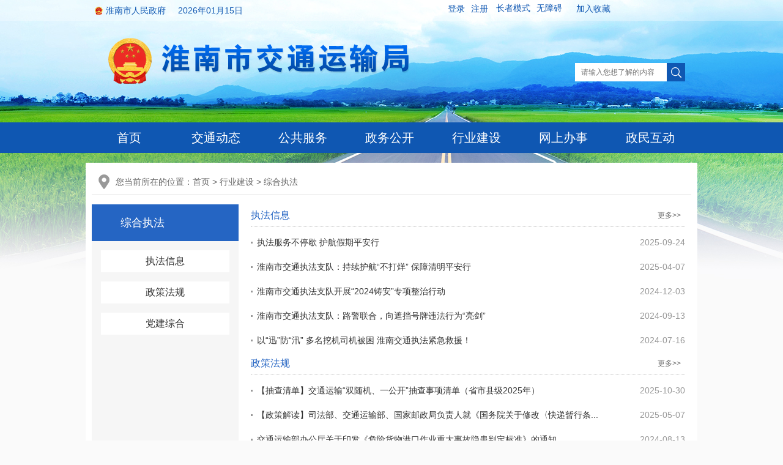

--- FILE ---
content_type: text/html
request_url: https://jtj.huainan.gov.cn/xyjs/zhzf/index.html
body_size: 5641
content:
<!DOCTYPE html>
<html>
<head>
<meta http-equiv="Content-Type" content="text/html; charset=utf-8">
<title>综合执法_淮南市交通运输局</title>
<style>
#m1, #m2 {
padding-bottom: 32767px !important;
margin-bottom: -32767px !important;
}
@media all and (min-width: 0px) {
#m1, #m2 {
padding-bottom: 0 !important;
margin-bottom: 0 !important;
}
#m1:before, #m2:before {
content: '[DO NOT LEAVE IT IS NOT REAL]';
display: block;
background: inherit;
padding-top: 32767px !important;
margin-bottom: -32767px !important;
height: 0;
}
</style>
<link rel="shortcut icon" type="image/x-icon" href="/_res/images/favicon.ico">
<link rel="stylesheet" href="/assets/css/core.min.css">
<link rel="stylesheet" type="text/css" href="/_res/css/lonsun2023.css?v=0.1">
<meta name="WebSiteCollectionCode" content="hn_govd">
<meta name="SiteId" content="13238049">
<meta name="SiteName" content="淮南市交通运输局">
<meta name="SiteDomain" content="jtj.huainan.gov.cn">
<meta name="SiteIDCode" content="3404000038">
<meta name="ColumnName" content="综合执法">
<meta name="ColumnType" content="首页">
<meta name="ColumnDescription" content="首页">
<meta name="ColumnKeywords" content="首页">
<meta name="TypeCode" content="articleNews">
<meta name="ColumnClassCode" content="6200621">
<meta name="Attribute" content="">
<meta name="DataGovernanceMark" content="">
<meta name="Keywords" content="淮南市交通运输局,淮南交通局,淮南交通运输局,淮南市交通运输局网站" >
<meta name="Description" content="淮南市交通运输局主页，您可以在这里查看淮南市交通运输局相关新闻、通知、动态等信息。">
<meta name="HtmlGenerateTime" content="2025-11-07 16:48:49">
<meta name="ColumnPath" content="xyjs/zhzf">
<script>var oldLink = 'lonsun_oldage';</script>
<script src="/assets/js/common.min.js?h5=true"></script>
<!--[if lt IE 9]>
<script src="/assets/js/patch.min.js"></script>
<![endif]-->
</head>
<body>
<div id="container">
  <div class="top wza-region_header" role="banner">
  <div class="top1">
	<div class="name wza-region_info" aria-label="政府网站链接"><a href="http://www.huainan.gov.cn" target="_blank">淮南市人民政府</a></div>
	<div class="date"><span class="j-datetime" data-setting="{prefix:'',format:'YYYY年MM月DD日'}"></span></div>
	<div class="tq"><iframe allowtransparency="true" frameborder="0" width="317" height="28" scrolling="no" src="//tianqi.2345.com/plugin/widget/index.htm?s=3&z=1&t=1&v=0&d=1&bd=0&k=&f=0f57b2&q=1&e=0&a=0&c=58224&w=317&h=28&align=left"></iframe></div>
	<div class="wza-region_service" aria-label="头部">
	  	  <span id="member_info" data-setting="{siteId:13238049,isRegister:true}"></span>
	  <script src="/assets/js/wza.elder.js"></script>
	  <span class="add j-favorites" data-setting="{siteId:13238049}">加入收藏</span> 
	</div>
  </div>
</div>
<div class="head">
  <div class="logo"><ul><!--StartLabelHtml_linkList_f4a6f03dc844ee0c7bc1b2b6c99bbca2--><script>var ll_13238576 = 1;</script><script charset="utf-8" src="https://jtj.huainan.gov.cn/ljgl/logo/13238576.js?num=1&ect=1704425155957"></script><!--EndLabelHtml_linkList_f4a6f03dc844ee0c7bc1b2b6c99bbca2--></ul></div>
  <div class="topright">
	<div class="topsearch" role="search" aria-label="搜索">
	  <form action="/site/search/13238049" method="get" class="formValidator" data-validator-option="{msgClass: 'n-bottom'}"> 
		<input id="search_keywords" name="keywords" type="text" class="search-keywords topsearchtext" value="" size="24" maxlength="30" placeholder="请输入您想了解的内容" data-rule="输入的内容:required;required2" data-rule-required2="[/^[0-9a-zA-z\u0391-\uFFE5\s\[\]\(\),.\-\/《》]+$/, '输入的信息不允许含有特殊字符']"/>
		<input name="" type="submit" value="" class="topsearchbtn" /> 
		<input type="hidden" name="platformCode" value="hn_govd" />
		<input type="hidden" name="siteId" value="13238049" />
		<input type="hidden" name="isAllSite" value="true" />
		<input type="hidden" name="typeCode" value="all" />
		<input type="hidden" name="fuzzySearch" value="true" />
		<input type="hidden" name="sort" value="intelligent" />
		<input type="hidden" name="orderType" value="0"> 
	  </form>
	</div>
  </div>
</div>
<div class="menubox">
  <div class="menu" role="navigation" aria-label="网站主栏目">
	<ul>
	  <li class="正在更新中..."><a href="/index.html">首页</a></li>
	  <li class="正在更新中..."><a href="/jtdt/jtgk/index.html">交通动态</a></li>
	  <li class="正在更新中..."><a href="/ggfw/index.html">公共服务</a></li>
	  <li class="active_public"><a href="/public/column/118319851?type=4&action=list">政务公开</a></li>
	  <li class="正在更新中..."><a href="/xyjs/index.html">行业建设</a></li>
	  <li><a href="https://hn.ahzwfw.gov.cn/bog-bsdt/static/workProcess/departmentHoem.html?deptCode=34040010330000000000&cityCode=340400000000&cityName=%25E6%25B7%25AE%25E5%258D%2597%25E5%25B8%2582"  target="_blank">网上办事</a></li>
	  <li class="正在更新中..."><a href="/zmhd/dczj/index.html">政民互动</a></li>
	</ul>
  </div>
</div>
<script>
  $(function() {
	
    var module = location.pathname.substring(1, location.pathname.indexOf('/', 2));
    //只有公开网和政务服务需要执行
    if (module == 'public') {
      $('.menubox .on').removeClass('on').addClass('off');
      $('.menubox  .active_' + module).addClass('on').removeClass('off');
    }

  });
</script>
  <div class="container">
    <div class="con_main">
      <div class="wz_top wza-region_nav" aria-label="栏目路径">您当前所在的位置：<a href="/index.html">首页</a> &gt; <!--StartLabelHtml_nav_36e50cfd5dfef5b826ccb8fc9ed335cb--><a title='行业建设' href='https://jtj.huainan.gov.cn/xyjs/index.html'>行业建设</a> <i>&gt;</i> <a title='综合执法' href='https://jtj.huainan.gov.cn/xyjs/zhzf/index.html'>综合执法</a><!--EndLabelHtml_nav_36e50cfd5dfef5b826ccb8fc9ed335cb--></div>
      <div class="fl lm_lban clearfix">
        <div class="lm_top"><div class="tit"><!--StartLabelHtml_parentColumn_bc5c941d1b0a4df501baeeac45dc0ed7-->综合执法<!--EndLabelHtml_parentColumn_bc5c941d1b0a4df501baeeac45dc0ed7--></div></div>
        <div class="navdh wza-region_nav" id="mm1" role="navigation" aria-label="综合执法子栏目"><ul><!--StartLabelHtml_peerOrChildList_7c8b069264b91e420b57eda5328e40ce--><li><a title='执法信息' href='https://jtj.huainan.gov.cn/xyjs/zhzf/zfxx/index.html' >执法信息</a></li> <li><a title='政策法规' href='https://jtj.huainan.gov.cn/xyjs/zhzf/zcfg/index.html' >政策法规</a></li> <li><a title='党建综合' href='https://jtj.huainan.gov.cn/xyjs/zhzf/djzh/index.html' >党建综合</a></li><!--EndLabelHtml_peerOrChildList_7c8b069264b91e420b57eda5328e40ce--></ul></div>
      </div>
      <div class="fr lm_rban" id="mm2">
        <div class="navjz" role="list" aria-label="信息">
          <style>
    .guidang {
        background: url();
		width: 297px;
        height: 297px;
    }
</style>
          <ul class="doc_list list-156281688">
            <li class="columnName">
            <a class="left title" href="https://jtj.huainan.gov.cn/xyjs/zhzf/zfxx/index.html">执法信息</a>
            <a class="right more" href="https://jtj.huainan.gov.cn/xyjs/zhzf/zfxx/index.html">更多&gt;&gt;</a>
        </li>
                                <li class="odd">

            <a href="https://jtj.huainan.gov.cn/xyjs/zhzf/zfxx/551845047.html" target="_blank" title="执法服务不停歇 护航假期平安行" class="left">
                                                                                                                                                <span style='color:;'>执法服务不停歇 护航假期平安行</span>
            </a>
                                    <span class="right date">2025-09-24</span>
        </li>
        
                    <li class="even">

            <a href="https://jtj.huainan.gov.cn/xyjs/zhzf/zfxx/551814531.html" target="_blank" title="淮南市交通执法支队：持续护航“不打烊”  保障清明平安行" class="left">
                                                                                                                                                <span style='color:;'>淮南市交通执法支队：持续护航“不打烊”  保障清明平安行</span>
            </a>
                                    <span class="right date">2025-04-07</span>
        </li>
        
                            <li class="odd">

            <a href="https://jtj.huainan.gov.cn/xyjs/zhzf/zfxx/551791328.html" target="_blank" title="淮南市交通执法支队开展“2024铸安”专项整治行动" class="left">
                                                                                                                                                <span style='color:;'>淮南市交通执法支队开展“2024铸安”专项整治行动</span>
            </a>
                                    <span class="right date">2024-12-03</span>
        </li>
        
                    <li class="even">

            <a href="https://jtj.huainan.gov.cn/xyjs/zhzf/zfxx/551773671.html" target="_blank" title="淮南市交通执法支队：路警联合，向遮挡号牌违法行为“亮剑”" class="left">
                                                                                                                                                <span style='color:;'>淮南市交通执法支队：路警联合，向遮挡号牌违法行为“亮剑”</span>
            </a>
                                    <span class="right date">2024-09-13</span>
        </li>
        
                            <li class="odd">

            <a href="https://jtj.huainan.gov.cn/xyjs/zhzf/zfxx/551765383.html" target="_blank" title="以“迅”防“汛” 多名挖机司机被困 淮南交通执法紧急救援！" class="left">
                                                                                                                                                <span style='color:;'>以“迅”防“汛” 多名挖机司机被困 淮南交通执法紧急救援！</span>
            </a>
                                    <span class="right date">2024-07-16</span>
        </li>
        
    </ul>
    <ul class="doc_list list-156281688">
            <li class="columnName">
            <a class="left title" href="https://jtj.huainan.gov.cn/xyjs/zhzf/zcfg/index.html">政策法规</a>
            <a class="right more" href="https://jtj.huainan.gov.cn/xyjs/zhzf/zcfg/index.html">更多&gt;&gt;</a>
        </li>
                                <li class="odd">

            <a href="https://jtj.huainan.gov.cn/xyjs/zhzf/zcfg/551845052.html" target="_blank" title="【抽查清单】交通运输“双随机、一公开”抽查事项清单（省市县级2025年） " class="left">
                                                                                                                                                <span style='color:;'>【抽查清单】交通运输“双随机、一公开”抽查事项清单（省市县级2025年） </span>
            </a>
                                    <span class="right date">2025-10-30</span>
        </li>
        
                    <li class="even">

            <a href="https://jtj.huainan.gov.cn/xyjs/zhzf/zcfg/551814533.html" target="_blank" title="【政策解读】司法部、交通运输部、国家邮政局负责人就《国务院关于修改〈快递暂行条例〉的决定》答记者问" class="left">
                                                                                                                                                <span style='color:;'>【政策解读】司法部、交通运输部、国家邮政局负责人就《国务院关于修改〈快递暂行条...</span>
            </a>
                                    <span class="right date">2025-05-07</span>
        </li>
        
                            <li class="odd">

            <a href="https://jtj.huainan.gov.cn/xyjs/zhzf/zcfg/551769258.html" target="_blank" title="交通运输部办公厅关于印发《危险货物港口作业重大事故隐患判定标准》的通知" class="left">
                                                                                                                                                <span style='color:;'>交通运输部办公厅关于印发《危险货物港口作业重大事故隐患判定标准》的通知</span>
            </a>
                                    <span class="right date">2024-08-13</span>
        </li>
        
                    <li class="even">

            <a href="https://jtj.huainan.gov.cn/xyjs/zhzf/zcfg/551745811.html" target="_blank" title="交通运输部关于国际海事组织《〈1973年国际防止船舶造成污染公约〉1978年议定书》《1974年国际海上人命安全公约》《〈1974年国际海上人命安全公约〉1978年议定书》《1965年便利国际海上运输公约》等十四项修正案生效的公告" class="left">
                                                                                                                                                <span style='color:;'>交通运输部关于国际海事组织《〈1973年国际防止船舶造成污染公约〉1978年议定书》《1...</span>
            </a>
                                    <span class="right date">2024-02-07</span>
        </li>
        
                            <li class="odd">

            <a href="https://jtj.huainan.gov.cn/xyjs/zhzf/zcfg/551729663.html" target="_blank" title="中华人民共和国行政复议法" class="left">
                                                                                                                                                <span style='color:;'>中华人民共和国行政复议法</span>
            </a>
                                    <span class="right date">2023-10-11</span>
        </li>
        
    </ul>
    <ul class="doc_list list-156281688">
            <li class="columnName">
            <a class="left title" href="https://jtj.huainan.gov.cn/xyjs/zhzf/djzh/index.html">党建综合</a>
            <a class="right more" href="https://jtj.huainan.gov.cn/xyjs/zhzf/djzh/index.html">更多&gt;&gt;</a>
        </li>
                                <li class="odd">

            <a href="https://jtj.huainan.gov.cn/xyjs/zhzf/djzh/551845048.html" target="_blank" title="执法服务不停歇 护航假期平安行" class="left">
                                                                                                                                                <span style='color:;'>执法服务不停歇 护航假期平安行</span>
            </a>
                                    <span class="right date">2025-09-24</span>
        </li>
        
                    <li class="even">

            <a href="https://jtj.huainan.gov.cn/xyjs/zhzf/djzh/551814532.html" target="_blank" title="淮南市交通运输行政执法案卷获评“全省优秀”" class="left">
                                                                                                                                                <span style='color:;'>淮南市交通运输行政执法案卷获评“全省优秀”</span>
            </a>
                                    <span class="right date">2025-03-10</span>
        </li>
        
                            <li class="odd">

            <a href="https://jtj.huainan.gov.cn/xyjs/zhzf/djzh/551773670.html" target="_blank" title="浅谈提升交通执法人员思想政治工作举措" class="left">
                                                                                                                                                <span style='color:;'>浅谈提升交通执法人员思想政治工作举措</span>
            </a>
                                    <span class="right date">2024-09-14</span>
        </li>
        
                    <li class="even">

            <a href="https://jtj.huainan.gov.cn/xyjs/zhzf/djzh/551765384.html" target="_blank" title="以“迅”防“汛” 多名挖机司机被困 淮南交通执法紧急救援！" class="left">
                                                                                                                                                <span style='color:;'>以“迅”防“汛” 多名挖机司机被困 淮南交通执法紧急救援！</span>
            </a>
                                    <span class="right date">2024-07-16</span>
        </li>
        
                            <li class="odd">

            <a href="https://jtj.huainan.gov.cn/xyjs/zhzf/djzh/551765390.html" target="_blank" title="淮南交通运输执法支队助农销售解难题 农户感恩送锦旗" class="left">
                                                                                                                                                <span style='color:;'>淮南交通运输执法支队助农销售解难题 农户感恩送锦旗</span>
            </a>
                                    <span class="right date">2024-07-16</span>
        </li>
        
    </ul>
          <div class="clear"></div>
        </div>
      </div>
      <div class="clear"></div>
    </div></div>
  <div class="footer" role="contentinfo" aria-label="网站版权信息">
<div class="foot">
主办：淮南市交通运输局&nbsp;&nbsp;<a href="https://beian.miit.gov.cn/" target="_blank">皖ICP备19011711号-1</a><br>
联系方式：0554-6656691&nbsp;&nbsp;网站标识码：3404000038&nbsp;&nbsp;<a href="/site/tpl/29323332" target="_blank" style="text-decoration:underline;">站点地图</a><br>
地址： 田家庵区国庆西路3号&nbsp;&nbsp;淮南市交通运输局版权所有<br>
<a href="http://www.beian.gov.cn/portal/registerSystemInfo?recordcode=34040302000274" target="_blank"><img src="/_res/images/foot_icon.png" style="vertical-align:middle;"> 皖公网安备 34040302000274号</a>
<script charset="UTF-8" id="LA_COLLECT" src="//sdk.51.la/js-sdk-pro.min.js"></script>
<script>LA.init({id: "JiCEDxseY6HAImFO",ck: "JiCEDxseY6HAImFO"})</script><br>
  <div class="j-gov dzjg" data-setting="{sitecode:'0B54848CA80156D6E053022819ACB776'}"></div>
  <div class="dzjg old-govimg"><img src="/assets/images/img-oldage.png" alt="适老化无障碍服务"></div>
<div class="j-jiucuo" style=" position: absolute;    right: 50%;    margin-right: -420px;    top: 10px;    overflow: hidden;"  data-setting="{sitecode:3404000038}"></div>
<script>
var _hmt = _hmt || [];
(function() {
  var hm = document.createElement("script");
  hm.src = "https://hm.baidu.com/hm.js?b87ffbe9da326020c41d13a84746eee2";
  var s = document.getElementsByTagName("script")[0]; 
  s.parentNode.insertBefore(hm, s);
})();
</script>
</div>
</div>
<!--技术支持：龙讯科技-->
<span class="j-sitestats" data-setting="{siteId:13238049,isTimes:false}"></span>
<script>
  (function() {
    var wza = document.createElement("script");
    wza.src = "https://wza.lonsun.cn/assets/v2/web.min.js?sid=546261";
    var s = document.getElementsByTagName("script")[0]; 
    s.parentNode.insertBefore(wza, s);
  })();
</script>
<script>
  (function() {
    var serMgr = document.createElement("script");
    serMgr.src = "https://service.lonsun.cn/assets/cloud/boot.min.js?sid=1789059";
    var s = document.getElementsByTagName("script")[0]; 
    s.parentNode.insertBefore(serMgr, s);
  })();
</script>
</div>
<script type="text/javascript">
    window.onload=window.onresize=function(){
        if(document.getElementById("mm2").clientHeight>document.getElementById("mm1").clientHeight){
            document.getElementById("mm1").style.height=document.getElementById("mm2").offsetHeight-75+"px";
        }
        else{
            document.getElementById("mm2").style.height=document.getElementById("mm1").offsetHeight-0+"px";
        }
    }
</script>
</body>
</html>

--- FILE ---
content_type: text/css
request_url: https://jtj.huainan.gov.cn/_res/css/lonsun2023.css?v=0.1
body_size: 11247
content:
@charset "utf-8";
/* CSS Document */
html{overflow-y:auto;overflow-x:hidden;-webkit-text-size-adjust:none;}
*html{background-image:url(about:blank);background-attachment:fixed;}/*解决IE6下滚动抖动的问题*/
div,ul,li,dl,dd,dt,a,ol,u,i,b,br,p,span,hr,input,select,textarea,form,h1,h2,h3,h4,h5,h6,font,strong,em,iframe,img,th,td{margin:0;padding:0;list-style:none;}
q:before, q:after {content:'';}
abbr,acronym{border:0;}
body{padding:0;margin:0;font: 12px/1.5 "Microsoft YaHei",微软雅黑,'宋体',tahoma,Verdana,arial,sans-serif;color:#333;background:url(../images/bg.jpg) center top no-repeat #fafafa;}
a{color:#333;text-decoration:none; outline:none;}
a:hover{color:#f1081b;text-decoration:none;}
a img {border:none; }
.left,.fl{float:left;}
.right,.fr{float:right;}
ul,li{ list-style:none; padding:0; padding:0;}
.clearfix:after{visibility:hidden;display: block;font-size: 0;content:" ";clear:both;height:0;}
textarea{resize:none;}
/* clear */
.clearfix:after{visibility:hidden;display: block;font-size: 0;content:" ";clear:both;height:0;}
* html .clearfix {zoom: 1;} /* IE6 */
*:first-child+html .clearfix {zoom: 1;} /* IE7 */
.clear,.cc{clear:both;font-size:0px;line-height:0px;height:0px;	margin-top:-1px;overflow:hidden;}
h1,h2,h3,h4,h5,h6{ font-weight: normal; }
.more  { float:right; }
.clear-1{ clear:both; margin:0; overflow:hidden; visibility:hidden;  font-size: 0; content: "."; clear: both; height: 0; padding:5px 0; }
.clear-1:after{content:".";display:block;height:0;clear:both;visibility:hidden;padding:5px 0; }
input, textarea { padding:0px; font-family: Microsoft YaHei; outline:0 none;}
li, input ,textarea{vertical-align: middle; outline:0 none;}
/*公共样式*/
/*头部*/
.wza-region_service li {display: inline-block;margin-right:10px;}
.wza-region_service li span {font-size: 14px;color:#0f57b2;}
.top{ height:34px; background:url(../images/topbg.png) repeat;}
.top1{ width:1000px; height:34px; margin:0 auto;}
.top .date{ padding:0 15px 0 20px; height:34px; line-height:34px; font-size:14px; color:#0f57b2; float:left;}
.top .name{ background:url(../images/topico.png) 15px center no-repeat; padding-left:33px;height:34px; font-size:14px; float:left;  }
.top .name a{color:#0f57b2; line-height:34px;}
.tq{ width:320px; height:34px; float:left;}
.tq iframe{ padding-top:5px;}
.wza{ width:90px; height:34px; line-height:34px; float:right; background:url(../images/wza.png) left center no-repeat; padding-left:28px; font-size:14px; margin-left: 5px;}
.wza a{ color:#0f57b2;}
.head{ width:1000px; height:166px; margin:0 auto;}
.logo{ padding-top:26px; padding-left:35px; width:493px; height:77px; float:left;}
.logo .img_title{ display:none;}
.topright{ width:200px; height:30px; float:right; padding-top:69px;}
.topsearch{height:30px; width:200px;   position:relative;}
.topsearch .topsearchtext{  width:130px; height:30px; line-height:30px;color:#848484; outline:none;padding-left:10px; padding-right:10px; font-size:12px;  float:left; border:none; background:url(../images/ss.png) no-repeat;}
.topsearch input{ border:0; background:none;font-family:"微软雅黑"; outline:none;}
.topsearch .topsearchbtn{ float:left; background:url(../images/fdj.png) no-repeat;width:30px; height:30px;   cursor:pointer; border:none;  }
.msg-box{ position:absolute!important; left:6px; top:30px;}
.wza-region_service{height: 34px;line-height: 26px;}

.menubox{ height:50px; background:#0f57b2;}
.menu{ width:1000px; height:50px; margin:0 auto; }
.menu ul li{ width:142px; height:50px; float:left; text-align:center; line-height:50px;}
.menu ul li a{ display:block; font-size:20px; color:#fff;}
.menu ul li a:hover,.menu ul li.on a{ color:#002c75; background:url(../images/menuhover.jpg) center no-repeat;background-size: 100% 100%;}
/*漂浮代码*/
.myFloat{position:relative;z-index:99999;display:none;}
.myFloat .img_title{display:none;}
.myFloat .float-close{position:absolute;width:38px;height:16px;right:0px;top:-20px;}
.myFloat .float-close img{cursor:pointer;}
/*主题部分*/
.container{ width:980px; height:auto; margin:0 auto; margin-top:16px; background:#fff; padding:0 10px;} 
.flash{ width:383px; height:273px;   margin-bottom:15px; float:left; margin-top:10px; margin-right:15px; overflow:hidden;}
.flash .mF_sohusports_wrap{padding:0px !important;border:0px !important;}
.flash .mF_sohusports_myFocus{height:273px !important;}
.flash .mF_sohusports_myFocus .pic{height:273px !important;}
.flash .mF_sohusports .txt li{height:35px !important;line-height:35px !important;}
.flash .mF_sohusports .txt li a{padding-left:10px !important;font-family:"Microsoft YaHei",微软雅黑;font-weight:normal !important;width:252px !important;white-space:nowrap;overflow:hidden;text-overflow:ellipsis;}
.flash .mF_sohusports .txt li b{filter:alpha(opacity=50) !important;opacity:0.5 !important;}
.flash .mF_sohusports .num{bottom:13px !important;right:0px !important;}
.flash .mF_sohusports .num li a{width:10px !important;height:10px !important;text-indent:-999999px;margin-right:10px !important;background:url(../images/btn.png)  no-repeat !important;}
.flash .mF_sohusports .num li.current a,.flash .mF_sohusports .num li a:hover{background:url(../images/btnhover.png) 0 0 no-repeat !important;}

/* 轮播图 */
.ind-flashlb{ width: 100%; height: 100%; position:relative; }
.ind-flashlb .flash-pic,.ind-flashlb .flash-pic ul,.ind-flashlb .flash-pic li,.ind-flashlb .flash-pic img,.ind-flashlb .flash-pic a{height:100% !important; width: 100% !important; }
.ind-flashlb .flash-pic{ position:relative; z-index:0;}
.ind-flashlb .flash-pic li{ zoom:1; vertical-align:middle;}
.ind-flashlb .flash-pic a{display:block; color: #fff; position: relative;}
.ind-flashlb .flash-pic img{display:block;width: 100%;max-width:100%;height:100%;margin: 0 auto}
.ind-flashlb .flash-pic .title{display:block;height:36px;line-height:36px;padding:0 100px 0 15px;font-size:15px;background:rgba(0,0,0,0.5) !important;overflow:hidden; white-space: nowrap; text-overflow: ellipsis; position: absolute; left: 0; right: 0; bottom: 0; color: #fff!important;}
.ind-flashlb .flash-pic a:hover .title{color:#fff;}
.ind-flashlb .flash-num{height:10px;overflow:hidden;position:absolute;right:10px;bottom:13px;z-index:1;}
.ind-flashlb .flash-num ul{overflow:hidden;zoom:1;float:left;}
.ind-flashlb .flash-num ul li{float:left;margin-right:5px;width:10px;height:10px;text-indent:-30em;font-size:0;background:#fff !important;overflow:hidden;cursor:pointer;border-radius: 50%;}
.ind-flashlb .flash-num ul li.on{background:red !important;}
/*轮播样式end*/

.jtdt{ width:361px; height:298px;  float:left;}
.jtdtlist{ height:41px; background:url(../images/secbg.jpg) bottom repeat-x; line-height:40px;}
.jtdtlist a{ width:80px; height:41px; background:url(../images/sec2.jpg) bottom repeat-x; text-align:center; font-size:16px; color:#0f57b2; display:block;}
.jtdt_wz{ height:240px; padding:9px 12px 0px 4px;} 
.jtdt_wz ul li{ height:30px; line-height:30px; background:url(../images/dot.jpg) left no-repeat; padding-left:9px; color:#999;}
.jtdt_wz ul li a{ font-size:14px;}
.jtdt_wz ul li img{ float:left; padding-top:10px;}
.tzgg{ width:205px; height:298px; float:right;}
.tzgglist{ height:35px; border-bottom:1px solid #ddd; padding-top:4px; line-height:35px;}
.tzgglist a{   height:35px; float:left;  font-size:16px; color:#0f57b2; background:url(../images/tzlist.jpg) 5px center no-repeat; padding-left:20px;}
.tzgg_wz{ height:248px; padding-top:5px;}
.tzgg_wz ul li{ height:auto; line-height:20px; padding:9px 0px 9px 13px; background:url(../images/dot.jpg) left 16px no-repeat; border-bottom:1px dashed #cecece; color:#999;}
.tzgg_wz ul li a{ font-size:14px; float:none;}
.tzgg_wz ul li .right{float:none !important;}
.tzgg_wz ul li .date{ font-size:12px;}

.ztzl{ height:60px; clear:both;}
.ztzl_list{ width:44px; height:60px; float:left; margin-right:15px;text-align:center; background:url(../images/ztzl_list.jpg) no-repeat; padding-right:6px;}
.ztzl_list a{ padding:10px 0px; line-height:20px;  font-size:16px; color:#fff; display:block;}
.ztzl_tu{ width:915px; height:60px; float:right;}
.ztzl_tu ul li{ width:221px; height:60px; float:left; margin-right:10px;}
.ztzl_tu ul li .img_title{ display:none;}
.xinwen{ width:354px; height:264px; float:left; margin-right:15px;}
.xwlist{ height:46px; background:url(../images/hybg.jpg) bottom repeat-x;}
.xwlist a{ width:80px; background:url(../images/hysec2.jpg) bottom repeat-x; float:left; text-align:center; font-size:16px; color:#0f57b2;height:46px; display:block; line-height:46px;}
.xw_wz{ height:210px; padding-top:8px;}
.xw_wz ul li{ height:30px; line-height:30px; background:url(../images/dot.jpg) left no-repeat; padding-left:12px;}
.xw_wz ul li a{ font-size:14px;}
.xw_wz ul li img{ float:left; padding-top:10px;}
.lmbtn{ width:242px; padding-top:15px; float:right; height:249px;}
.lmbtn ul li{ width:242px; height:71px; margin-bottom:13px;}
.lmbtn ul li.num1{ background:url(../images/lmbg1.jpg) no-repeat;}
.lmbtn ul li.num2{ background:url(../images/lmbg2.jpg) no-repeat;}
.lmbtn ul li.num3{ background:url(../images/lmbg3.jpg) no-repeat;}
.lmbtn ul li a{ height:38px; line-height:38px; font-size:18px; font-weight:bold; color:#fff; padding:16px 0px 17px 52px; display:block; cursor:pointer;}
.lmbtn ul li .ico{ width:38px; height:38px; float:left; margin-right:25px;}
.lmbtn ul li:hover .ico{-webkit-transition: -webkit-transform 0.7s ease-out;-moz-transition: -moz-transform 0.7s ease-out;transition: transform 0.7s ease-out;transform: rotateY(360deg);-webkit-transform: rotateY(360deg);-moz-transform: rotateY(360deg);}
.lmbtn ul li.num1 .ico{ background:url(../images/lmbtn1.png) center no-repeat;}
.lmbtn ul li.num2 .ico{ background:url(../images/lmbtn2.png) center no-repeat;}
.lmbtn ul li.num3 .ico{ background:url(../images/lmbtn3.png) center no-repeat;}
.zhaibao{ width:242px; height:264px; float:right;}
.zblist{ height:36px; border-bottom:1px solid #ddd; padding-top:7px;}
.zblist a{ font-size:16px; color:#0f57b2; background:url(../images/tzlist.jpg) 5px center no-repeat; padding-left:20px; float:left; display:block; line-height:36px;}
.linktu{ height:56px; margin:20px 0px 15px 0px; clear:both;}
.linktu ul li{ width:188px; height:56px; float:left; margin-right:10px;}
.linktu ul {height:100% !important;}
.linktu ul li .img_title,.tsgg .img-title{ display:none;}
.ztzl_tu ul {height:100% !important;}

/*底部*/
.footer{ width:100%; border-top:2px solid #347edf; background:#eaeaea; padding-top:58px; height:114px; } 
.foot{ width:1000px; height:114px; margin:0 auto; position:relative; line-height:24px; font-size:14px; text-align:center;}
.is-select{ width:980px; height:32px; margin-bottom:10px;} 
.select{position:relative;float:left;z-index:94;height:32px;padding-right:10px;}
dl.last{padding-right:0 !important}
.select dt{height:32px;display:inline-block;color:#666;background:url(../images/linkbg.jpg) no-repeat;line-height:32px;cursor:pointer;width:173px;padding-left:15px; text-align:left; white-space:nowrap;text-overflow:ellipsis;overflow:hidden;position:relative;z-index:99;font-size:12px;}
.select dd{position:absolute;left:0;bottom:31px;border:none;background:#fff;display:none;z-index:98;border:#ddd 1px solid;}
.select dd ul{padding:5px 5px;width:176px;max-height:400px;_height:400px;overflow-y:auto;overflow-x:hidden;}
.select dd ul li{background:#f7f7f7;border-bottom:#fff 1px solid;}
.select dd ul li a{display:block;padding:0 5px;font:normal 12px/26px "Microsoft Yahei";white-space:nowrap;overflow:hidden;text-overflow:ellipsis;}
.select dd ul li a:hover{background:#f0f0f0;text-decoration:none;} 
.dzjg{ position:absolute; left:0; top:-8px;}
.old-govimg{ left:80px; top:5px;}
/*文章页*/
.con_main{  margin-bottom:15px; padding:10px 0px;}
.wz_top{height:42px;line-height:42px;padding:0px 0 0 39px;background:url(../images/dq.png) 11px center no-repeat;font-size:14px;color:#666; border-bottom:1px solid #ddd; margin-bottom:15px;}
.wz_top i{font-style: normal;}
.wz_top a{color:#666;}
.wz_top a:hover{color:#cc0000;}
.newstitle{ font-size:26px; line-height:38px; font-family:Microsoft YaHei; text-align:center; color:#333333; padding:20px 0 15px;}
.newstitlef{font-size:22px;text-align: center;line-height: 44px;font-weight: normal;font-family:Microsoft YaHei;}
.newsinfo{ margin:0 auto; line-height:36px; height:36px; text-align:center; color:#666; padding-top:15px; padding-bottom:5px; border-bottom:1px solid #dddddd;font-family:Microsoft YaHei; font-size:12px; position:relative;}
.newsinfo a{color:#666;  }
.newsinfo input{width: 12px;height: 12px;border: 1px solid #666666; margin:0 4px 0 0;vertical-align: middle;cursor: pointer;outline: medium none;overflow: hidden;}
.newsinfo span{ padding:0 0.5em;}
.top_ztimg{position:absolute;width:100px;height:36px;right:0px;top:12px;overflow:hidden;}
.top_ztimg .si_img{display:block;float:left;width:36px;height:36px;margin-left:10px;}
.newscontnet{font-size:16px; font-family:Microsoft YaHei; margin:0 auto; color:#333; line-height:230%; border-bottom:1px dashed #ddd; padding:20px; overflow-x: auto;}
.newscontnet img{ max-width:1000px;}
.close a{ color:#999; padding:3px 0 3px 24px; margin:0 8px;}
.printico{ background:url(../images/print.gif) left center no-repeat; }
.closeico{ background:url(../images/close1.gif) left center no-repeat;}
.close01 a{ color:#999; padding:3px 0 3px 24px; margin:0 8px;}
.minh500{   min-height:500px; height:auto !important;   height:500px;}
.bshare-custom.icon-medium a{ margin-top:5px;}
.sharebox{ padding:15px 0 10px;}
.shares{ width:600px; height:24px; line-height:24px; color:#666666;}
.shares .tit{font-size: 14px;}
.j-share-info{display: inline-block; width: 87px; height: 24px; position: relative; vertical-align: middle;}
.share-box{top: -2px; left: 0; right: auto;}
.share-bar a{margin-right: 6px;}
/*分页*/
.pagination{clear:both;float:right;margin:5px 0;padding:3px 0;line-height:28px; font-size:14px;}
.pagination a,.pagination span{border:1px solid #d9d9d9;color:#666;font-family:Arial;margin:2px;padding:0px 10px;text-decoration:none;white-space:nowrap;display:block;float:left;height:28px;line-height:28px;}
.pagination a:hover{background:#2565c3;border:1px solid #2565c3;color:#ffffff !important;}
.pagination a.active{border:1px solid #2565c3;color:#fff;}
.pagination span.current,.pagination span.current:hover{background:#2565c3;border:1px solid #2565c3;color:#fff;}
.pagination span.disabled,.pagination span.disabled:hover{border:1px solid #d9d9d9;color:#666;}
.pagination a.text,.pagination a.text:hover{color:#fff;background:#2565c3;border:#2565c3 1px solid;cursor:text;}
.pagination a.pagemore,.pagination a.pagemore:hover{color:#666;background:#fff;border:1px solid #fff;cursor:text;padding:0px 3px;}
.pagination #page{display:inline;}
.pagination #page input{width:40px;height:24px;line-height:24px;border:1px solid #d9d9d9;padding:0 5px;margin:3px 6px;color:#666;vertical-align:middle;}
.pagination .goto{width:36px;height:26px;background-color:#2565c3;border:1px solid #2565c3;color:#fff;margin:3px 2px;text-align:center;cursor:pointer;vertical-align:middle;}
.pagination .inputBar input{width:30px;height:20px;padding:0 5px;border:#ccc 1px solid;*vertical-align:middle;_vertical-align:middle;}
 
.lm_lban{width:240px;height:auto;min-height:580px;_height:580px;  background:#f6f6f6;}
.lm_top{height:60px;background:#2565c3;padding-left:47px;overflow:hidden;}
.lm_top .tit{display:block;float:left;height:60px;line-height:60px;font-size:18px; color:#fff;}
.navdh{width:210px;margin:auto;padding-top:15px; }
.navdh ul li{width:210px;height:auto;padding-bottom:15px;vertical-align:bottom;overflow:hidden; text-align:center;}
.navdh ul li a{display:block; height:auto;line-height:26px;background:#fff;overflow:hidden;font-size:16px;  color:#333; padding:5px 10px;}
.navdh ul li a:hover,.navdh ul li.active a{color:#fff;background:#2565c3;}
.navdh ul li a span{display: block;}

.lm_rban{width:710px;height:auto;min-height:580px;_height:580px; padding-right:10px;  }
.lmy_lmtitle{height:43px;line-height:43px; border-bottom:1px solid #ddd; overflow:hidden;   font-size:16px; color:#2565c3;position: absolute;right: 5px;top: 5px;} 
.navjz{ height:auto;padding:0px;font-size:14px;line-height:30px;}
.navjz .nav_doc{font-size:16px;line-height:200%;}
.navjz ul{clear:both;}
.navjz ul .columnName{height:36px;border-bottom:#ccc 1px dotted;margin-bottom:5px;background:none;padding:0;}
.navjz ul .columnName .title{font-size:16px;color:#2565c3;line-height:36px;}
.navjz ul .columnName .more{font-size:12px;color:#666;line-height:36px;width:45px;position:absolute;top:0;right:0;}
.navjz ul li{height:40px;line-height:40px;font-size:14px;  	vertical-align:bottom; padding-left:10px; background:url(../images/dot.jpg) left no-repeat;position:relative}
.navjz ul li a{line-height:40px;font-size:14px;width: calc(100% - 80px);text-overflow: ellipsis;overflow: hidden;white-space: nowrap;display: block;}
.navjz ul li .date{position: absolute;right: 0;top: 0;}
.navjz .doc_list li{color:#999;} 
.navjz .doc_list li img{padding-top:14px;float:left;} 
.navjz ul.picture-list{clear:both; padding-top:10px;}
.navjz ul.picture-list li{padding:0 30px 0px 30px;background:none;float:left;text-align:center;height:auto; width:230px; }
.navjz ul.picture-list li a{float:left;text-align:center; line-height:36px;}	
.navjz ul.picture-list li img{padding:2px; border:1px solid #ddd; background:#fff; width:224px; height:168px; float:left;}
.navjz ul.picture-list li .img_title{ width:100%; height:36px; float:left; line-height:36px;}
.survey-list li a{width: 56% !important;}
/*搜索页面*/
.ssy_leftbar{width:240px;height:auto;margin-bottom:50px;}
.fenlei_tit,.searchType-title{height:34px;line-height:34px;padding-left:26px;font-size:16px;font-weight:bold;color:#333; }
.total_wz,.searchType-column{height:auto;margin-bottom:10px;padding:8px 0 8px 20px;background:#f1f1f1;font-size:14px;}
.total_wz ul li,.searchType-column ul li{height:30px;line-height:30px;}
.total_wz ul li a:hover,.total_wz ul li a.active,.searchType-column ul li a:hover,.searchType-column ul li a.active{text-decoration:underline;color:#de3e40;}
.ssy_rightbar{width:720px;height:auto;padding-top:10px;}
.ssy_rightbar .warm-prompt{line-height:30px;font-size:14px;color:#666;}
.result_title{padding-right:18px;font-size:15px;float:right;text-align:right;width:auto;height:30px;line-height:30px;color:#8a8a8a;}
.ssy_rightbar .search-list{height:auto;margin-bottom:15px;}
.ssy_rightbar .search-list li.search-title{line-height:26px;font-weight:bold;font-size:14px;}
.ssy_rightbar .search-list li.search-title a{}
.ssy_rightbar .search-list li.search-title a:hover{text-decoration:underline;}
.ssy_rightbar .search-list li a span,.ssy_rightbar .search-list li span{color:#cd3501;}
.ssy_rightbar .search-list li.search-info{line-height:22px; height:auto; margin-bottom:5px;}
.ssy_rightbar .search-list li.search-column{color:#0384ce;line-height:22px;}
.ssy_rightbar .search-list li.search-url{height:auto;line-height:22px; color:#008000;font-family:Arial, Helvetica, sans-serif;font-size:12px;}
.ssy_rightbar .search-list li.search-url span.date{padding-left:14px;color:#008000;}
.ssy_rightbar .search-list li.search-url a{color:#008000;}
.ssy_rightbar .search-list li.search-url a:hover{text-decoration:underline;}
/*民意征集栏目*/
.collect-list li,.survey-list li{overflow:hidden;position: relative;}
.collect-list li a,.survey-list li a{display:block;float:left;width:400px;white-space:nowrap;overflow:hidden;text-overflow:ellipsis;}
.collect-list li .starting,.collect-list li .over,.collect-list li .nostart,.survey-list li .starting,.survey-list li .over,.survey-list li .nostart{display:block;float:left;width:65px;text-align:center;color:#118f04;}
.collect-list li .nostart,.survey-list li .nostart{color:#333;}
.collect-list li .over,.survey-list li .over{color:#999;}
.collect-list li .date,.survey-list li .date{display:block;width:170px;text-align:right;font-size:12px;color:#999;}

.navjz .survey-list li .zt,.navjz .collect-list li .zt{position: absolute;top: 0;right: 170px;}
.navjz .survey-list li .title2{max-width: 400px;width: auto;}
.navjz .survey-list li .result,.navjz .collect-list li .result{float: left;padding-left: 5px;}
.navjz .survey-list li .result a,.navjz .collect-list li .result a{float: none;display: inline;color: #f00;}

/*文章页 民意征集 */
.myinfo i{ font-style:normal;}
.myinfo i.nostart{ color:#f00;}
.myinfo i.starting{ color:#339900;}
.myinfo i.ending{ color:#b60000;}
.poll_collect{ margin-top:40px; border-top:1px dashed #ddd;width:100%; font-size:14px; font-family:"微软雅黑"; }
.poll_collect h3,.collection-theme h3.collectit{font-size: 20px;color: #c00; font-weight:bold;height: 60px;line-height: 60px;}
.poll_collect ul{  margin:0px 0px 45px 0px;}
.poll_collect li{border: #DDDDDD solid 1px;padding: 2px;height: 34px;margin-bottom: 10px;line-height: 34px;clear: both;}
.poll_collect li p{ float:left; position:relative;}
.poll_collect li p.poll_txt,.poll_collect li p.poll_con{ width:115px; text-align:right; padding-right:5px;border-right: #DDDDDD solid 1px;}
.poll_collect li p.poll_input,.poll_collect li p.poll_yzm{padding:2px 5px; height:30px;}
.poll_collect li p.poll_con{ height:180px;}
.poll_collect li .red{ color:#f00;padding-right:8px;}
.poll_collect li p input{ height:32px; border:0 none; line-height:32px; background:none; line-height:26px; float:left;outline:none; color:#666;}
.poll_collect li p input.n-invalid{ width:400px;}
.poll_collect li p.poll_conts{margin-top:2px; padding:2px 5px; }
.poll_collect li p.poll_conts textarea{ border:0 none; background:none; line-height:20px; height:172px; width:755px; outline:none; font-size:14px; color:#666;}
.poll_collect .poll_area{ height:180px;}
.poll_collect li p.poll_yzm input{width:80px;vertical-align:middle; float:none;}
.poll_collect li p.poll_yzm img{vertical-align:middle; margin-top:-6px;}
.poll_collect li.btn-group{ border:0 none; text-align:center; height:40px;}
.poll_collect li.btn-group input{ float:none; height:40px; background:#c00; color:#fff; font-size:18px; text-align:center; cursor:pointer; border:0 none; width:140px;}

.collection-theme-list{ font-family:"微软雅黑"; margin-top:30px; border-top:1px dashed #ddd;} 
.collection-theme ul#idea_page li .collection-body{font-size:14px; padding:10px 0 0 0;}
.collection-theme ul#idea_page li .collection-body .collection-tit{padding:0 10px; height:30px; line-height:30px; padding-bottom:8px;}
.collection-theme ul#idea_page li .collection-body .collection-username{ color: #b60000;font-size:16px;}
.collection-theme ul#idea_page li .collection-body .collection-info{ display:block; background:#f8f8f8; line-height:26px; padding:10px 15px; text-indent:2em;}
.collection-theme ul#idea_page li .collection-body .collection-datetime{color:#999;line-height:20px; font-family:arial; padding-left:1.5em;}
/*留言*/
.lmy_lmtitle .liuyan_xiexin{display:block;float:right;width:75px;height:33px;line-height:32px;padding-left:33px;font-size:16px;color:#fff;background:url(../images/liuyan_xiexin.png) 0 0 no-repeat;-moz-transition:all 0.3s;-o-transition:all 0.3s;-webkit-transition:all 0.3s;transition:all 0.3s;}
.lmy_lmtitle .liuyan_xiexin:hover{color:#fff;background:url(../images/liuyan_xiexinh.png) 0 0 no-repeat;}
.liuyan_cxcon{border:#e8e8e8 1px solid;background:#f6f6f6;padding:17px 10px 13px;height:64px;position:relative;  }
.liuyan_cxcon .tj{height:28px;line-height:28px;text-align:center;font-size:14px;padding-left: 80px;}
.liuyan_cxcon .tj .sz{color:#fd8524;}
.liuyan_cxcon .tj .jg{padding-left:5px;}
.liuyan_cxcon .liuyan_cxbox{width:690px;height:28px;margin:auto;margin-top:8px;}
.liuyan_cxcon .liuyan_cxbox ul li{float:left;height:28px;line-height:28px;padding:0;background:none;font-size:14px;}
.liuyan_cxcon .liuyan_cxbox ul li.tm{width:138px;}
.liuyan_cxcon .liuyan_cxbox ul li.tm input{width:126px;height:26px;line-height:26px;border:#cecece 1px solid;background:#fff;font-size:14px;color:#999;padding-left:10px;outline:none;}
.liuyan_cxcon .liuyan_cxbox ul li.jg{width:24px;background:url(../images/liuyan_jg.gif) center center no-repeat;}
.liuyan_cxcon .liuyan_cxbox ul li.gjz{width:87px;text-align:right;}
.liuyan_cxcon .liuyan_cxbox ul li.srk{width:254px;}
.liuyan_cxcon .liuyan_cxbox ul li.srk input{width:243px;height:26px;line-height:26px;border:#cecece 1px solid;border-right:0;background:#fff;font-size:14px;color:#999;padding-left:10px;outline:none;}
.liuyan_cxcon .liuyan_cxbox ul li.btn{width:48px;}
.liuyan_cxcon .liuyan_cxbox ul li.btn input{width:48px;height:28px;line-height:28px;border:none;background:#2565c3;font-size:14px;color:#fff;text-align:center;outline:none;cursor:pointer;}
.liuyan_cxcon .liuyan_cxtit{display:block;width:75px;height:26px;line-height:26px; padding-left:15px;position:absolute;left:10px;top:15px;font-size:18px;font-weight:bold;color:#2565c3;}
.guestbook-table{border:#e8e8e8 1px solid;padding:17px 19px;margin-top:15px;}
.guestbook-table .guestbook_bt{height:36px; border-bottom:1px solid #ddd; overflow:hidden;}
.guestbook-table .guestbook_bt span{display:block;float:left;width:102px;white-space:nowrap;height:36px;line-height:36px; font-size:16px; text-align:center;color:#fff; font-weight:bold;background:#2565c3;}
.guestbook-table .guestbook_bt .liuyan_xiexin{display: block; float: right; width: 102px; white-space: nowrap; height: 36px; line-height: 36px; font-size: 16px; text-align: center; color: #fff; font-weight: bold; background: #2565c3;}
.guestbook-table .guestbook_title{height:36px;font-size:16px;background:#f6f6f6;margin:12px 0 5px;overflow:hidden;}
.guestbook-table .guestbook_title li{float:left;height:36px;line-height:36px;border-right:#fff 2px solid;text-align:center;padding:0;background:none;}
.guestbook-table .guestbook_title li.t1{width:372px;}
.guestbook-table .guestbook_title li.t2{width:126px;display: none;}
.guestbook-table .guestbook_title li.t3{width:110px;}
.guestbook-table .guestbook_title li.t4{width:96px;}
.guestbook-table .guestbook_title li.t5{width:86px;border-right:none;}
.guestbook-table ul.odd,.guestbook-table ul.even{ height:36px;clear:both;overflow:hidden;}
.guestbook-table ul.even{background:#f7f7f7;}
.guestbook-table ul.odd li,.guestbook-table ul.even li{float:left;padding:0;background:none;height:36px;line-height:36px;text-align:center;font-size:14px;border-right:#fff 2px solid;white-space:nowrap;overflow:hidden;text-overflow:ellipsis;color:#999;}
.guestbook-table ul.odd li.t1,.guestbook-table ul.even li.t1{width:345px;padding-left:27px;background:url(../images/dot.jpg) 14px 15px no-repeat;text-align:left;}
/* .guestbook-table ul.odd li.t1 a,.guestbook-table ul.even li.t1 a{display:block;width:410px;white-space:nowrap;overflow:hidden;text-overflow:ellipsis;} */
.guestbook-table ul.odd li.t2,.guestbook-table ul.even li.t2{display:none;}
.guestbook-table ul.odd li.t3,.guestbook-table ul.even li.t3{width:110px;color:#666;}
.guestbook-table ul.odd li.t4,.guestbook-table ul.even li.t4{width:96px;}
.guestbook-table ul.odd li.t4 .s1,.guestbook-table ul.even li.t4 .s1{color:#2565c3;}
.guestbook-table ul.odd li.t4 .s2,.guestbook-table ul.even li.t4 .s2{color:#fd8622;}
.guestbook-table ul.odd li.t5,.guestbook-table ul.even li.t5{width:86px;color:#666;border-right:none;}
 
 
.mt13 { margin-top: 12px;}
.lmy_lmtitle{height:36px; border-bottom:1px solid #ddd; padding-left:13px;}
.lmy_lmtitle span{ float:left; line-height:36px; font-size:16px; color:#2565c3;}
.lmy_lmtitle .liuyan_xiexin{display:block;float:right;width:75px;height:33px;line-height:32px;padding-left:33px;font-size:16px;color:#fff;background:url(../images/liuyan_xiexin.png) 0 0 no-repeat;-moz-transition:all 0.3s;-o-transition:all 0.3s;-webkit-transition:all 0.3s;transition:all 0.3s;}

.liuyan_xzbox{border:#e8e8e8 1px solid;background:#f6f6f6;padding:40px 35px 13px;height:auto;position:relative;}
.liuyan_xzbox p{color:#666;font-size:14px;line-height:24px;text-indent:2em;}
.liuyan_xzbox .liuyan_xxtit{display:block;width:75px;height:26px;line-height:26px;padding-left:23px;position:absolute;left:10px;top:8px;font-size:18px;font-weight:bold;color:#2565c3;}
.guestbook-form{border:#e8e8e8 1px solid;padding:17px 19px;margin-top:15px;}
.guestbook-form .guestbook_bt{height:36px;overflow:hidden; border-bottom:1px solid #ddd;}
.guestbook-form .guestbook_bt span{display:block;float:left;width:102px;white-space:nowrap;height:36px;line-height:36px; font-size:16px; text-align:center;color:#fff; font-weight:bold;background:#2565c3;}

.guestbook-table-form{margin-top:25px;}
.guestbook-table-form span{color:#f00;}
.guestbook-table-form ul li{float:left;padding:0;background:none;  font-size:14px; line-height:32px;}
.guestbook-table-form ul li.bt{width:110px;height:44px;text-align:right;line-height:30px;}
.guestbook-table-form ul li.srk{width:222px;height:44px;position:relative;}
.guestbook-table-form ul li.srk .msg-box{position:absolute;left:0px;top:5px;}
.guestbook-table-form ul li.srk input{float:left;width:200px;height:24px;line-height:24px;border:#ddd 1px solid;padding:2px 5px;}
.guestbook-table-form ul li.srk select{float:left;width:212px;border:#ddd 1px solid;padding:3px 5px;}
.guestbook-table-form ul li.btk,.guestbook-table-form ul li.gk,.guestbook-table-form ul li.yzm{width:544px;height:44px;position:relative;}
.guestbook-table-form ul li.btk .msg-box,.guestbook-table-form ul li.yzm .msg-box{position:absolute;left:0;top:5px;}
.guestbook-table-form ul li.btk input{float:left;width:532px;height:24px;line-height:24px;border:#ddd 1px solid;padding:2px 5px;}
.guestbook-table-form ul li.bt1{width:110px;height:160px;line-height:150px;text-align:right;}
.guestbook-table-form ul li.tex{width:544px;height:160px;position:relative;}
.guestbook-table-form ul li.tex .msg-box{position:absolute;left:0;top:5px;}
.guestbook-table-form ul li.tex textarea{float:left;width:532px;height:140px;line-height:24px;border:#ddd 1px solid;padding:2px 5px;  resize:none;}
.guestbook-table-form ul li.yzm input{float:left;width:102px;height:24px;line-height:24px;border:#ddd 1px solid;padding:2px 5px;}
.guestbook-table-form ul li.yzm img{float:left;margin-left:5px;}
.guestbook-table-form ul li.btn_group{width:724px;height:45px;text-align:center;padding-top:5px;}
.guestbook-table-form ul li.btn_group input{background:#2565c3;height:36px;line-height:36px;cursor:pointer;border:0;outline:none;color:#fff;width:116px;-moz-border-radius:5px;-webkit-border-radius:5px;border-radius:5px;}
.guestbook-table-form ul li.btn_group input.btn-search{margin-left:15px;*padding:0 0px !important;_padding:0 0px !important;}
.list-2655273 ul li.sel1,.list-2655277 ul li.sel1{width:604px;}
.guestbook-show{width:90%;margin:auto;padding-bottom:30px;}
.guestbook-show .guestbook-title{height:32px;line-height:32px;font-size:16px;color:#15a489;font-weight:bold;padding-left:27px;margin-top:20px;}
.guestbook-show .title3,.guestbook-show .title4{color:#fd8622;}
.guestbook-show .guestbook-table{border:#efefef 1px solid;border-top:#15a489 2px solid;padding:15px 10px;}
.guestbook-show .table3,.guestbook-show .table4{border-top:#fd8622 1px solid;}
.guestbook-show .guestbook-table table{width:100%;font-size:14px;}
.guestbook-show .guestbook-table table th{padding:5px 6px;text-align:right;width:120px;line-height:26px;}
.guestbook-show .guestbook-table table td{padding:5px 6px;text-align:left;line-height:26px;}
.guestbook-show .guestbook-table table td input#randomCode{line-height:26px;height:26px;border:1px solid #e5e5e5;outline:none;width:150px;padding:1px 5px;background:#fff;}
.guestbook-show .guestbook-table table td input#btn_submit{line-height:38px;height:38px;border:none;outline:none;width:120px;background:#15a489;text-align:center;color:#fff;font-size:16px;border-radius:5px;-moz-border-radius:5px;-webkit-border-radius:5px;}

.xzxxbox .guestbook-table .guestbook_title li.t2{ display:none !important;}
.xzxxbox .guestbook-table .guestbook_title li.t1{ width:450px !important;}
.xzxxbox .guestbook-table ul.odd li.t3, .xzxxbox .guestbook-table ul.even li.t3{ display:none;}
.xzxxbox .guestbook-table ul.odd li.t1, .xzxxbox  .guestbook-table ul.even li.t1{ width:423px !important;}

 
.ui-dialog{border:#7bc6f9 1px solid !important; }
.guestbook-search{padding: 20px 40px !important;}
.guestbook-search ul li{height:50px;line-height:50px;padding-left:20px; position:relative;}
.guestbook-search ul li .msg-box{ position:absolute !important; left:89px; top:14px;}
.guestbook-text h2{font-size:24px;line-height:40px;color:#f90;font-weight:bold;}
.guestbook-text .tishi_con{font-size:14px;font-weight:normal;padding-bottom:20px;}
.guestbook-tips ul li{padding-left:30px;line-height:40px;font-size: 16px;}
.guestbook-tips ul li span{color:#e20a0d;}
.guestbook-search ul li input{width:160px !important;padding:0 10px !important;}
.ui-dialog-autofocus{ background:#2565c3 !important; border-color:#2565c3 !important}

.lytitle{font-size:28px;line-height:38px;text-align:center;padding:20px 0 15px;}
.lycontnet{font-size:16px;margin:0 auto;line-height:230%;padding-bottom:38px;padding-top:20px;}
.lyzhuti{padding:20px 0 30px 0;border-bottom:1px dashed #ddd;}
.lyhuifu{padding:30px 0 50px 0;}
.mesny_name{float:left;color:#2565c3;}
.mesny_date{float:right;color:#999;}
.zhuticon{padding:10px 0 0 0;}
.lycontnet .lymyd{height:72px;background:#f3f3f3;line-height:72px;font-size:16px;padding-left:30px;}
.lycontnet .lymyd p{float:left;}
.lycontnet .lymyd p.p2{padding-left:60px;}
.lycontnet .lymyd p.p2 label input{vertical-align:middle;margin-top:0;}
.lycontnet .lymyd p.p3{float:right;padding-right:22px;}
.lycontnet .lymyd p.p3 input{width:86px;height:35px;text-align:center;color:#fff;cursor:pointer;font-size:16px;background:#04a06c;border-radius:3px;border:0 none;}
.lycontnet .lymyd p.p4 input{background:#fff;border:1px solid #ddd;width:150px;height:30px;line-height:30px;font-size:14px;}
.lycontnet .guestbook-title{border-top:#ddd 1px solid;padding:30px 0 10px;}
.lycontnet .guestbook-table{padding:0 50px;} 
.lycontnet .guestbook-table table.tb4 th{font-weight:normal !important;}
.lycontnet .guestbook-table table.tb4 td{position:relative;}
.lycontnet .guestbook-table table.tb4 td input#randomCode{border:#ddd 1px solid !important;padding:0 5px !important;width:160px;height:24px;line-height:24px;}
.lycontnet .guestbook-table table.tb4 td .msg-box{position:absolute !important;left:175px !important;top:6px !important;}
.lycontnet .guestbook-table table.tb4 td.btn_group input.btn{background:#18ba9b;height:36px;line-height:36px;cursor:pointer;border:0;outline:none;color:#fff;width:116px;  -moz-border-radius:5px;-webkit-border-radius:5px;border-radius:5px;margin-top:10px;}
/*调查内容页*/
.vote-title{ font-size: 24px;  font-family: "微软雅黑";  text-align: center; font-weight: normal;  line-height: 40px; color: #c00;
  padding-bottom: 15px;}
.vote-info{ font-size: 16px;   line-height: 188%;  padding: 20px 0;   width: 92%;  margin: 0 auto;}

.vote-main{ font-size:14px; width:88%; margin:0 auto;}
.vote-lsit{ padding-bottom:8px; font-family:"微软雅黑";}
.vote-lsit .title{ font-weight:bold; height:40px; line-height:40px; padding-bottom:3px;}
.vote-lsit ul{padding: 15px; border:1px solid #ddd;}
.vote-lsit ul li{ height:30px; line-height:30px;}
.vote-lsit ul li input{ float:left; margin:9px 11px 0 0; font-size:12px;}
*+html .vote-lsit ul li input { margin-top:4px !important; } /* IE7环境 */  

.vote-lsit ul li.vote-textarea{ height:100px;}
.vote-lsit ul li.vote-textarea textarea{ border:1px solid #ccc; height:92px; width:770px; padding:4px 5px;}
.vote-code{ width:88%; margin:0 auto; padding:20px 0; font-family:"微软雅黑"; font-size:14px; overflow:hidden; height:30px;}
.vote-code .text-code{ float:left; display:block; line-height:30px;}
.vote-code .verification{ border:1px solid #ddd; height:28px; line-height:28px; width:96px; float:left;}
.vote-code .img-code{ float:left; padding-left:8px;}
.vote-btn{ height:42px; padding-bottom:30px; text-align:center;}
.vote-btn button{ height:42px; line-height:38px; margin:0 5px; border:0 none; background:#0068b7; cursor:pointer; width:140px; font-size:18px; color:#fff;}
.vote-btn button.btn-review{ background:#0068b7;}
.myinfo i{ font-style:normal;}
.myinfo i.nostart{ color:#f00;}
.myinfo i.starting{ color:#339900;}
.myinfo i.ending{ color:#b60000;}

.vote-show{ width:92%; margin:0 auto; border:1px solid #e3e3e3; color:#333; margin-bottom:20px;}
.vote-show th{ text-align:left; border-bottom:1px solid #f0f0f0; background:#fbfafa; height:40px; padding-left:15px; line-height:40px; font-size:14px;}
.vote-show td .vote_con{ width:92%; margin:0 auto; border-bottom:1px dotted #f0f0f0; line-height:28px; padding:8px 0; min-height:28px;}
.vote-show td .vote_con span{ display:block; float:left;}
.vote-show td .vote_con span.c1{ width:390px; padding:0 10px 0 15px; height:auto;  }
.vote-show td .vote_con span.c2{ width:230px; height:28px; margin-top:7px;}
.vote-show td .vote_con span.c3{ width:85px; padding-right:15px; float:right; text-align:right;}
.vote-show td .vote_con span.c3 i{ color:#b60000; font-style:normal;}
.vote-show td .vote_con span.progress-bar{width: 99px;height: 14px;float: left; background:#eee;}
.vote-show td .vote_con span.progress-bar .progress{ background:#f27c25;display: block;height: 14px;}
.vote-show td .vote_content{width: 92%;margin: 0 auto;border-bottom: 1px dotted #f0f0f0;line-height: 40px;}

/***留言文章**/
.wztit{font-size:32px;line-height:42px;text-align:center;padding:5px 10px;}
.lynybox{  padding:20px;}
.lynybox .liuyancon{margin:20px auto 0;border-collapse:collapse;}
.lynybox .liuyancon th.tit,.lynybox .liuyancon td.nr,.lynybox .liuyancon td.nrtxt{border:#e3e3e3 1px solid;}
.lynybox .liuyancon th.tit{font-size:16px;line-height:24px;padding:18px 10px;text-align:right;width:18%;background:#f8f8f8;}
.lynybox .liuyancon td.nr{font-size:15px;line-height:24px;padding:18px 15px;width:32%;}
.lynybox .liuyancon td.nrtxt{padding:18px 15px;}
.lynybox .liuyancon td.pj{color:#f00;line-height:40px;}
.lynybox .liuyancon td .dfbox{border:1px solid #eee;background:#f8f8f8;padding:10px;}
.lynybox .liuyancon td .dfbox .dfyj p{  }
.lynybox .nrtxt{ line-height:30px; font-size:14px;}
.MsoNormal span{font-family:"微软雅黑" !important;font-size:16px !important;}
.lynybox .mydcon{height:66px;line-height:66px;font-size:16px;}
.lynybox .mydcon ul li{float:left;white-space:nowrap;}
.lynybox .mydcon ul li.mm{padding-right:10px;}
.lynybox .mydcon ul li p{float:left;}
.lynybox .mydcon ul li p.bt{white-space:nowrap;font-weight:bold;}
.lynybox .mydcon ul li p.srk{position:relative;}
.lynybox .mydcon ul li p.srk .msg-box{position:absolute;left:0;top:17px;}
.lynybox .mydcon ul li p.srk .myd_input{float:left;margin-top:17px;border:1px solid #ddd;width:170px;height:24px;line-height:24px;padding:3px 5px;}
.lynybox .mydcon ul li label{padding-right:15px;white-space:nowrap;}
.lynybox .mydcon ul li.pjbtn{float:right;}
.lynybox .mydcon ul li.pjbtn input.myd_btn{font-size:16px;width:90px;height:36px;line-height:36px;color:#fff;border:0;background:#f80;-moz-border-radius:3px;-webkit-border-radius:3px;border-radius:3px;cursor:pointer;}
/*留言文章 end*/

/*****网站地图****/
.dty_title{height:72px;line-height:72px;text-align:center;font-size:30px;letter-spacing:5px; font-family:"微软雅黑";}
.dty_contain{ margin:auto;}
.dty_mutitle{ height:42px;line-height:41px; border-bottom:1px solid #2a88e1;overflow:hidden;margin-top:16px;}
.dty_mutitle a{display:block;float:left;height:41px;line-height:41px;color:#2a88e1;font-size:18px;padding:0 20px;white-space:nowrap; font-weight:bold;  }
.dty_mutitle a:hover{color:#f1081b;}
.dty_sublb{padding-top:20px;}
.dty_sublb:after{visibility:hidden;display: block;font-size: 0;content:" ";clear:both;height:0;}
* html .dty_sublb {zoom: 1;} /* IE6 */
*:first-child+html .dty_sublb {zoom: 1;} /* IE7 */
.dty_sublb ul li{float:left;height:40px;width:169px; text-align:center; margin-bottom:10px; margin-right:5px; padding-left:5px;}
.dty_sublb ul li a{line-height:38px;font-size:16px;color:#666;    border: 1px solid #eee;  white-space:nowrap;overflow:hidden;text-overflow:ellipsis;  background: #f3f3f3; display:block;}
.dty_sublb ul li a:hover{ border:1px solid #ffe8e8; background:#fef7f2; color:#d63030;}

/**2019/12/6**/
.newstitlet,.newstitles{font-size: 18px; text-align: center;}
.guidang{position: absolute; top: 0; right: 0; z-index: 3;}
.container{position: relative;}
#member_info{font-size: 14px; margin-top: 5px; color: #0f57b2;vertical-align: bottom;}
#member_info a{color:#0f57b2; margin-right:10px;}
.j-favorites{font-size: 14px; margin: 5px 10px 0 10px; color: #0f57b2;vertical-align: bottom;}
.closeico{display: none;}

--- FILE ---
content_type: application/javascript
request_url: https://jtj.huainan.gov.cn/ljgl/logo/13238576.js?num=1&ect=1704425155957
body_size: 578
content:
(function () {    var getScriptArgs = function(){        var scripts = document.getElementsByTagName("script");        var script = scripts[scripts.length-1],src = script.src, reg=/(?:\?|&)(.*?)=(.*?)(?=&|$)/g, temp, res={};        while((temp=reg.exec(src))!=null) res[temp[1]]=decodeURIComponent(temp[2]); return res;    };        var args = getScriptArgs();    var linkLiArr = [],num = args.num;    if (!num || num <= 0) {        num = "1";    }            var linkLi = '<li class="num1"><a title="淮南市交通局（标准国徽）"  href="javascript:void(0)" style="cursor:default;" >     <img id="/group4/M00/02/DC/rB40qV_1CFCANH_9AAByL1PlKpI192.png" src="/group4/M00/02/DC/rB40qV_1CFCANH_9AAByL1PlKpI192.png"  width="493"   height="77"  border="0" alt="淮南市交通局（标准国徽）">    <span class="img_title img-title">淮南市交通局（标准国徽）</span> </a> </li>';    linkLiArr.push(linkLi);            var printContent = function(){        var length = linkLiArr.length;        if (num > length) {            num = length;        }        if (linkLiArr.length > 0) {            for (var i=0;i < num;i++) {                document.write(linkLiArr[i]);            }        }    }();})()